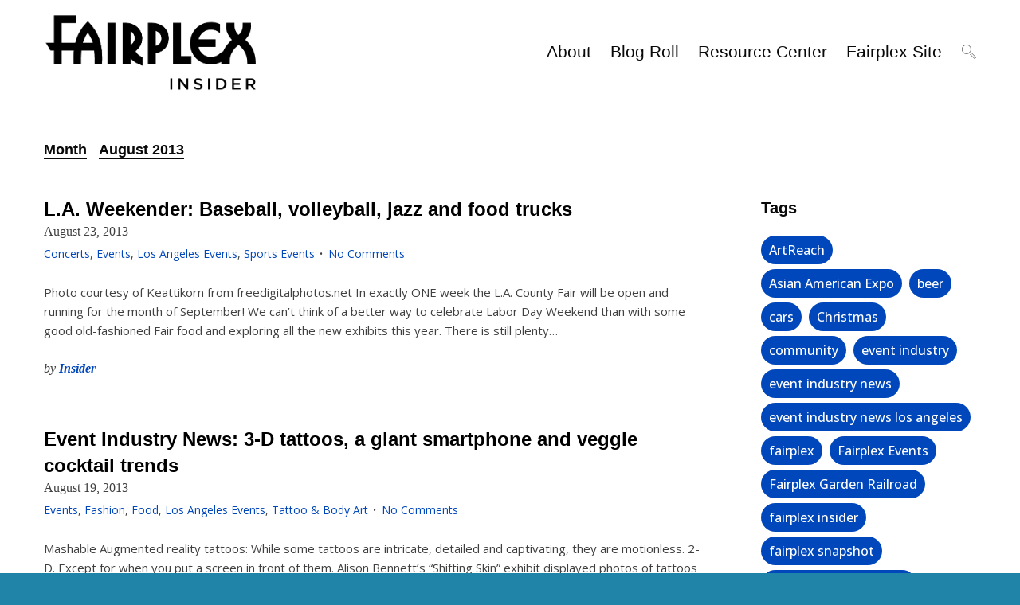

--- FILE ---
content_type: text/html; charset=UTF-8
request_url: https://blogs.fairplex.com/2013/08/
body_size: 16357
content:
<!DOCTYPE html>
<html lang="en-US">
<head>
<meta charset="UTF-8">
<meta http-equiv="X-UA-Compatible" content="IE=edge">
<meta name="viewport" content="width=device-width, initial-scale=1">
<link rel="profile" href="https://gmpg.org/xfn/11">
<link rel="preconnect" href="https://fonts.googleapis.com">
<link rel="preconnect" href="https://fonts.gstatic.com" crossorigin>
<link href="https://fonts.googleapis.com/css2?family=Open+Sans:ital,wght@0,300;0,400;0,500;0,600;0,700;0,800;1,300;1,400;1,500;1,600;1,700;1,800&display=swap" rel="stylesheet">	
<script async src="https://www.googletagmanager.com/gtag/js?id=UA-5323531-2"></script>
<script>
  window.dataLayer = window.dataLayer || [];
  function gtag(){dataLayer.push(arguments);}
  gtag('js', new Date());

  gtag('config', 'UA-5323531-2');
</script>
<meta name='robots' content='noindex, follow' />
	<style>img:is([sizes="auto" i], [sizes^="auto," i]) { contain-intrinsic-size: 3000px 1500px }</style>
	
	<!-- This site is optimized with the Yoast SEO plugin v25.7 - https://yoast.com/wordpress/plugins/seo/ -->
	<title>August 2013 | Fairplex Insider</title>
	<meta property="og:locale" content="en_US" />
	<meta property="og:type" content="website" />
	<meta property="og:title" content="August 2013 | Fairplex Insider" />
	<meta property="og:url" content="https://blogs.fairplex.com/2013/08/" />
	<meta property="og:site_name" content="Fairplex Insider" />
	<meta name="twitter:card" content="summary_large_image" />
	<meta name="twitter:site" content="@Fairplex" />
	<script type="application/ld+json" class="yoast-schema-graph">{"@context":"https://schema.org","@graph":[{"@type":"WebSite","@id":"https://blogs.fairplex.com/#website","url":"https://blogs.fairplex.com/","name":"Fairplex Insider","description":"Big Place Bigger Events","publisher":{"@id":"https://blogs.fairplex.com/#organization"},"potentialAction":[{"@type":"SearchAction","target":{"@type":"EntryPoint","urlTemplate":"https://blogs.fairplex.com/?s={search_term_string}"},"query-input":{"@type":"PropertyValueSpecification","valueRequired":true,"valueName":"search_term_string"}}],"inLanguage":"en-US"},{"@type":"Organization","@id":"https://blogs.fairplex.com/#organization","name":"Fairplex Insider","url":"https://blogs.fairplex.com/","logo":{"@type":"ImageObject","inLanguage":"en-US","@id":"https://blogs.fairplex.com/#/schema/logo/image/","url":"https://blogs.fairplex.com/wp-content/uploads/2018/05/cropped-Fairplex-Insider-Logo-1-2.png","contentUrl":"https://blogs.fairplex.com/wp-content/uploads/2018/05/cropped-Fairplex-Insider-Logo-1-2.png","width":649,"height":237,"caption":"Fairplex Insider"},"image":{"@id":"https://blogs.fairplex.com/#/schema/logo/image/"},"sameAs":["https://www.facebook.com/fairplex","https://x.com/Fairplex"]}]}</script>
	<!-- / Yoast SEO plugin. -->


<link rel='dns-prefetch' href='//fonts.googleapis.com' />
<link rel="alternate" type="application/rss+xml" title="Fairplex Insider &raquo; Feed" href="https://blogs.fairplex.com/feed/" />
<link rel="alternate" type="application/rss+xml" title="Fairplex Insider &raquo; Comments Feed" href="https://blogs.fairplex.com/comments/feed/" />
<script type="text/javascript">
/* <![CDATA[ */
window._wpemojiSettings = {"baseUrl":"https:\/\/s.w.org\/images\/core\/emoji\/16.0.1\/72x72\/","ext":".png","svgUrl":"https:\/\/s.w.org\/images\/core\/emoji\/16.0.1\/svg\/","svgExt":".svg","source":{"concatemoji":"https:\/\/blogs.fairplex.com\/wp-includes\/js\/wp-emoji-release.min.js?ver=6.8.2"}};
/*! This file is auto-generated */
!function(s,n){var o,i,e;function c(e){try{var t={supportTests:e,timestamp:(new Date).valueOf()};sessionStorage.setItem(o,JSON.stringify(t))}catch(e){}}function p(e,t,n){e.clearRect(0,0,e.canvas.width,e.canvas.height),e.fillText(t,0,0);var t=new Uint32Array(e.getImageData(0,0,e.canvas.width,e.canvas.height).data),a=(e.clearRect(0,0,e.canvas.width,e.canvas.height),e.fillText(n,0,0),new Uint32Array(e.getImageData(0,0,e.canvas.width,e.canvas.height).data));return t.every(function(e,t){return e===a[t]})}function u(e,t){e.clearRect(0,0,e.canvas.width,e.canvas.height),e.fillText(t,0,0);for(var n=e.getImageData(16,16,1,1),a=0;a<n.data.length;a++)if(0!==n.data[a])return!1;return!0}function f(e,t,n,a){switch(t){case"flag":return n(e,"\ud83c\udff3\ufe0f\u200d\u26a7\ufe0f","\ud83c\udff3\ufe0f\u200b\u26a7\ufe0f")?!1:!n(e,"\ud83c\udde8\ud83c\uddf6","\ud83c\udde8\u200b\ud83c\uddf6")&&!n(e,"\ud83c\udff4\udb40\udc67\udb40\udc62\udb40\udc65\udb40\udc6e\udb40\udc67\udb40\udc7f","\ud83c\udff4\u200b\udb40\udc67\u200b\udb40\udc62\u200b\udb40\udc65\u200b\udb40\udc6e\u200b\udb40\udc67\u200b\udb40\udc7f");case"emoji":return!a(e,"\ud83e\udedf")}return!1}function g(e,t,n,a){var r="undefined"!=typeof WorkerGlobalScope&&self instanceof WorkerGlobalScope?new OffscreenCanvas(300,150):s.createElement("canvas"),o=r.getContext("2d",{willReadFrequently:!0}),i=(o.textBaseline="top",o.font="600 32px Arial",{});return e.forEach(function(e){i[e]=t(o,e,n,a)}),i}function t(e){var t=s.createElement("script");t.src=e,t.defer=!0,s.head.appendChild(t)}"undefined"!=typeof Promise&&(o="wpEmojiSettingsSupports",i=["flag","emoji"],n.supports={everything:!0,everythingExceptFlag:!0},e=new Promise(function(e){s.addEventListener("DOMContentLoaded",e,{once:!0})}),new Promise(function(t){var n=function(){try{var e=JSON.parse(sessionStorage.getItem(o));if("object"==typeof e&&"number"==typeof e.timestamp&&(new Date).valueOf()<e.timestamp+604800&&"object"==typeof e.supportTests)return e.supportTests}catch(e){}return null}();if(!n){if("undefined"!=typeof Worker&&"undefined"!=typeof OffscreenCanvas&&"undefined"!=typeof URL&&URL.createObjectURL&&"undefined"!=typeof Blob)try{var e="postMessage("+g.toString()+"("+[JSON.stringify(i),f.toString(),p.toString(),u.toString()].join(",")+"));",a=new Blob([e],{type:"text/javascript"}),r=new Worker(URL.createObjectURL(a),{name:"wpTestEmojiSupports"});return void(r.onmessage=function(e){c(n=e.data),r.terminate(),t(n)})}catch(e){}c(n=g(i,f,p,u))}t(n)}).then(function(e){for(var t in e)n.supports[t]=e[t],n.supports.everything=n.supports.everything&&n.supports[t],"flag"!==t&&(n.supports.everythingExceptFlag=n.supports.everythingExceptFlag&&n.supports[t]);n.supports.everythingExceptFlag=n.supports.everythingExceptFlag&&!n.supports.flag,n.DOMReady=!1,n.readyCallback=function(){n.DOMReady=!0}}).then(function(){return e}).then(function(){var e;n.supports.everything||(n.readyCallback(),(e=n.source||{}).concatemoji?t(e.concatemoji):e.wpemoji&&e.twemoji&&(t(e.twemoji),t(e.wpemoji)))}))}((window,document),window._wpemojiSettings);
/* ]]> */
</script>
<style id='wp-emoji-styles-inline-css' type='text/css'>

	img.wp-smiley, img.emoji {
		display: inline !important;
		border: none !important;
		box-shadow: none !important;
		height: 1em !important;
		width: 1em !important;
		margin: 0 0.07em !important;
		vertical-align: -0.1em !important;
		background: none !important;
		padding: 0 !important;
	}
</style>
<link rel='stylesheet' id='wp-block-library-css' href='https://blogs.fairplex.com/wp-includes/css/dist/block-library/style.min.css?ver=6.8.2' type='text/css' media='all' />
<style id='classic-theme-styles-inline-css' type='text/css'>
/*! This file is auto-generated */
.wp-block-button__link{color:#fff;background-color:#32373c;border-radius:9999px;box-shadow:none;text-decoration:none;padding:calc(.667em + 2px) calc(1.333em + 2px);font-size:1.125em}.wp-block-file__button{background:#32373c;color:#fff;text-decoration:none}
</style>
<style id='global-styles-inline-css' type='text/css'>
:root{--wp--preset--aspect-ratio--square: 1;--wp--preset--aspect-ratio--4-3: 4/3;--wp--preset--aspect-ratio--3-4: 3/4;--wp--preset--aspect-ratio--3-2: 3/2;--wp--preset--aspect-ratio--2-3: 2/3;--wp--preset--aspect-ratio--16-9: 16/9;--wp--preset--aspect-ratio--9-16: 9/16;--wp--preset--color--black: #000000;--wp--preset--color--cyan-bluish-gray: #abb8c3;--wp--preset--color--white: #ffffff;--wp--preset--color--pale-pink: #f78da7;--wp--preset--color--vivid-red: #cf2e2e;--wp--preset--color--luminous-vivid-orange: #ff6900;--wp--preset--color--luminous-vivid-amber: #fcb900;--wp--preset--color--light-green-cyan: #7bdcb5;--wp--preset--color--vivid-green-cyan: #00d084;--wp--preset--color--pale-cyan-blue: #8ed1fc;--wp--preset--color--vivid-cyan-blue: #0693e3;--wp--preset--color--vivid-purple: #9b51e0;--wp--preset--gradient--vivid-cyan-blue-to-vivid-purple: linear-gradient(135deg,rgba(6,147,227,1) 0%,rgb(155,81,224) 100%);--wp--preset--gradient--light-green-cyan-to-vivid-green-cyan: linear-gradient(135deg,rgb(122,220,180) 0%,rgb(0,208,130) 100%);--wp--preset--gradient--luminous-vivid-amber-to-luminous-vivid-orange: linear-gradient(135deg,rgba(252,185,0,1) 0%,rgba(255,105,0,1) 100%);--wp--preset--gradient--luminous-vivid-orange-to-vivid-red: linear-gradient(135deg,rgba(255,105,0,1) 0%,rgb(207,46,46) 100%);--wp--preset--gradient--very-light-gray-to-cyan-bluish-gray: linear-gradient(135deg,rgb(238,238,238) 0%,rgb(169,184,195) 100%);--wp--preset--gradient--cool-to-warm-spectrum: linear-gradient(135deg,rgb(74,234,220) 0%,rgb(151,120,209) 20%,rgb(207,42,186) 40%,rgb(238,44,130) 60%,rgb(251,105,98) 80%,rgb(254,248,76) 100%);--wp--preset--gradient--blush-light-purple: linear-gradient(135deg,rgb(255,206,236) 0%,rgb(152,150,240) 100%);--wp--preset--gradient--blush-bordeaux: linear-gradient(135deg,rgb(254,205,165) 0%,rgb(254,45,45) 50%,rgb(107,0,62) 100%);--wp--preset--gradient--luminous-dusk: linear-gradient(135deg,rgb(255,203,112) 0%,rgb(199,81,192) 50%,rgb(65,88,208) 100%);--wp--preset--gradient--pale-ocean: linear-gradient(135deg,rgb(255,245,203) 0%,rgb(182,227,212) 50%,rgb(51,167,181) 100%);--wp--preset--gradient--electric-grass: linear-gradient(135deg,rgb(202,248,128) 0%,rgb(113,206,126) 100%);--wp--preset--gradient--midnight: linear-gradient(135deg,rgb(2,3,129) 0%,rgb(40,116,252) 100%);--wp--preset--font-size--small: 13px;--wp--preset--font-size--medium: 20px;--wp--preset--font-size--large: 36px;--wp--preset--font-size--x-large: 42px;--wp--preset--spacing--20: 0.44rem;--wp--preset--spacing--30: 0.67rem;--wp--preset--spacing--40: 1rem;--wp--preset--spacing--50: 1.5rem;--wp--preset--spacing--60: 2.25rem;--wp--preset--spacing--70: 3.38rem;--wp--preset--spacing--80: 5.06rem;--wp--preset--shadow--natural: 6px 6px 9px rgba(0, 0, 0, 0.2);--wp--preset--shadow--deep: 12px 12px 50px rgba(0, 0, 0, 0.4);--wp--preset--shadow--sharp: 6px 6px 0px rgba(0, 0, 0, 0.2);--wp--preset--shadow--outlined: 6px 6px 0px -3px rgba(255, 255, 255, 1), 6px 6px rgba(0, 0, 0, 1);--wp--preset--shadow--crisp: 6px 6px 0px rgba(0, 0, 0, 1);}:where(.is-layout-flex){gap: 0.5em;}:where(.is-layout-grid){gap: 0.5em;}body .is-layout-flex{display: flex;}.is-layout-flex{flex-wrap: wrap;align-items: center;}.is-layout-flex > :is(*, div){margin: 0;}body .is-layout-grid{display: grid;}.is-layout-grid > :is(*, div){margin: 0;}:where(.wp-block-columns.is-layout-flex){gap: 2em;}:where(.wp-block-columns.is-layout-grid){gap: 2em;}:where(.wp-block-post-template.is-layout-flex){gap: 1.25em;}:where(.wp-block-post-template.is-layout-grid){gap: 1.25em;}.has-black-color{color: var(--wp--preset--color--black) !important;}.has-cyan-bluish-gray-color{color: var(--wp--preset--color--cyan-bluish-gray) !important;}.has-white-color{color: var(--wp--preset--color--white) !important;}.has-pale-pink-color{color: var(--wp--preset--color--pale-pink) !important;}.has-vivid-red-color{color: var(--wp--preset--color--vivid-red) !important;}.has-luminous-vivid-orange-color{color: var(--wp--preset--color--luminous-vivid-orange) !important;}.has-luminous-vivid-amber-color{color: var(--wp--preset--color--luminous-vivid-amber) !important;}.has-light-green-cyan-color{color: var(--wp--preset--color--light-green-cyan) !important;}.has-vivid-green-cyan-color{color: var(--wp--preset--color--vivid-green-cyan) !important;}.has-pale-cyan-blue-color{color: var(--wp--preset--color--pale-cyan-blue) !important;}.has-vivid-cyan-blue-color{color: var(--wp--preset--color--vivid-cyan-blue) !important;}.has-vivid-purple-color{color: var(--wp--preset--color--vivid-purple) !important;}.has-black-background-color{background-color: var(--wp--preset--color--black) !important;}.has-cyan-bluish-gray-background-color{background-color: var(--wp--preset--color--cyan-bluish-gray) !important;}.has-white-background-color{background-color: var(--wp--preset--color--white) !important;}.has-pale-pink-background-color{background-color: var(--wp--preset--color--pale-pink) !important;}.has-vivid-red-background-color{background-color: var(--wp--preset--color--vivid-red) !important;}.has-luminous-vivid-orange-background-color{background-color: var(--wp--preset--color--luminous-vivid-orange) !important;}.has-luminous-vivid-amber-background-color{background-color: var(--wp--preset--color--luminous-vivid-amber) !important;}.has-light-green-cyan-background-color{background-color: var(--wp--preset--color--light-green-cyan) !important;}.has-vivid-green-cyan-background-color{background-color: var(--wp--preset--color--vivid-green-cyan) !important;}.has-pale-cyan-blue-background-color{background-color: var(--wp--preset--color--pale-cyan-blue) !important;}.has-vivid-cyan-blue-background-color{background-color: var(--wp--preset--color--vivid-cyan-blue) !important;}.has-vivid-purple-background-color{background-color: var(--wp--preset--color--vivid-purple) !important;}.has-black-border-color{border-color: var(--wp--preset--color--black) !important;}.has-cyan-bluish-gray-border-color{border-color: var(--wp--preset--color--cyan-bluish-gray) !important;}.has-white-border-color{border-color: var(--wp--preset--color--white) !important;}.has-pale-pink-border-color{border-color: var(--wp--preset--color--pale-pink) !important;}.has-vivid-red-border-color{border-color: var(--wp--preset--color--vivid-red) !important;}.has-luminous-vivid-orange-border-color{border-color: var(--wp--preset--color--luminous-vivid-orange) !important;}.has-luminous-vivid-amber-border-color{border-color: var(--wp--preset--color--luminous-vivid-amber) !important;}.has-light-green-cyan-border-color{border-color: var(--wp--preset--color--light-green-cyan) !important;}.has-vivid-green-cyan-border-color{border-color: var(--wp--preset--color--vivid-green-cyan) !important;}.has-pale-cyan-blue-border-color{border-color: var(--wp--preset--color--pale-cyan-blue) !important;}.has-vivid-cyan-blue-border-color{border-color: var(--wp--preset--color--vivid-cyan-blue) !important;}.has-vivid-purple-border-color{border-color: var(--wp--preset--color--vivid-purple) !important;}.has-vivid-cyan-blue-to-vivid-purple-gradient-background{background: var(--wp--preset--gradient--vivid-cyan-blue-to-vivid-purple) !important;}.has-light-green-cyan-to-vivid-green-cyan-gradient-background{background: var(--wp--preset--gradient--light-green-cyan-to-vivid-green-cyan) !important;}.has-luminous-vivid-amber-to-luminous-vivid-orange-gradient-background{background: var(--wp--preset--gradient--luminous-vivid-amber-to-luminous-vivid-orange) !important;}.has-luminous-vivid-orange-to-vivid-red-gradient-background{background: var(--wp--preset--gradient--luminous-vivid-orange-to-vivid-red) !important;}.has-very-light-gray-to-cyan-bluish-gray-gradient-background{background: var(--wp--preset--gradient--very-light-gray-to-cyan-bluish-gray) !important;}.has-cool-to-warm-spectrum-gradient-background{background: var(--wp--preset--gradient--cool-to-warm-spectrum) !important;}.has-blush-light-purple-gradient-background{background: var(--wp--preset--gradient--blush-light-purple) !important;}.has-blush-bordeaux-gradient-background{background: var(--wp--preset--gradient--blush-bordeaux) !important;}.has-luminous-dusk-gradient-background{background: var(--wp--preset--gradient--luminous-dusk) !important;}.has-pale-ocean-gradient-background{background: var(--wp--preset--gradient--pale-ocean) !important;}.has-electric-grass-gradient-background{background: var(--wp--preset--gradient--electric-grass) !important;}.has-midnight-gradient-background{background: var(--wp--preset--gradient--midnight) !important;}.has-small-font-size{font-size: var(--wp--preset--font-size--small) !important;}.has-medium-font-size{font-size: var(--wp--preset--font-size--medium) !important;}.has-large-font-size{font-size: var(--wp--preset--font-size--large) !important;}.has-x-large-font-size{font-size: var(--wp--preset--font-size--x-large) !important;}
:where(.wp-block-post-template.is-layout-flex){gap: 1.25em;}:where(.wp-block-post-template.is-layout-grid){gap: 1.25em;}
:where(.wp-block-columns.is-layout-flex){gap: 2em;}:where(.wp-block-columns.is-layout-grid){gap: 2em;}
:root :where(.wp-block-pullquote){font-size: 1.5em;line-height: 1.6;}
</style>
<link rel='stylesheet' id='widgetsbundle-bundle-css' href='https://blogs.fairplex.com/wp-content/plugins/widgets-bundle/assets/css/front.css?ver=2.0.5' type='text/css' media='all' />
<link rel='stylesheet' id='moscow-fonts-css' href='//fonts.googleapis.com/css?family=Heebo%3A400%2C500%2C700%7CLora%3A400%2C400i%2C700%2C700i%26subset%3Dlatin-ext&#038;ver=6.8.2' type='text/css' media='all' />
<link rel='stylesheet' id='moscow-animate-css' href='https://blogs.fairplex.com/wp-content/themes/moscow/framework/css/animate.css?ver=6.8.2' type='text/css' media='all' />
<link rel='stylesheet' id='moscow-style-css' href='https://blogs.fairplex.com/wp-content/themes/moscow/style.css?ver=6.8.2' type='text/css' media='all' />
<script type="text/javascript" src="https://blogs.fairplex.com/wp-includes/js/jquery/jquery.min.js?ver=3.7.1" id="jquery-core-js"></script>
<script type="text/javascript" src="https://blogs.fairplex.com/wp-includes/js/jquery/jquery-migrate.min.js?ver=3.4.1" id="jquery-migrate-js"></script>
<link rel="https://api.w.org/" href="https://blogs.fairplex.com/wp-json/" /><link rel="EditURI" type="application/rsd+xml" title="RSD" href="https://blogs.fairplex.com/xmlrpc.php?rsd" />
<meta name="generator" content="WordPress 6.8.2" />
<style>.header{position:fixed;width:100%;}.main-content{padding-top: 130px;}.header-shrink{padding:15px 0;box-shadow:2px 0 18px 2px rgba(0,0,0,0.10);}</style>
<style type="text/css">.recentcomments a{display:inline !important;padding:0 !important;margin:0 !important;}</style><style type="text/css" id="custom-background-css">
body.custom-background { background-color: #2084a8; }
</style>
	<link rel="icon" href="https://blogs.fairplex.com/wp-content/uploads/2021/09/favicon.ico" sizes="32x32" />
<link rel="icon" href="https://blogs.fairplex.com/wp-content/uploads/2021/09/favicon.ico" sizes="192x192" />
<link rel="apple-touch-icon" href="https://blogs.fairplex.com/wp-content/uploads/2021/09/favicon.ico" />
<meta name="msapplication-TileImage" content="https://blogs.fairplex.com/wp-content/uploads/2021/09/favicon.ico" />
		<style type="text/css" id="wp-custom-css">
			/**Insider**/
      /**Blue color for certain elements **/
      header h2.entry-title span a{
        color: #000;
      }
      .post-pagination span.current,
      .footer-list-link a{
        color: #0047BB;
      }
      /**Red color for certain elements **/
      .entry-meta .post-categories p a,
      .entry-meta .post-comments p a,
      .entry-footer .post-author p a,
      #recent-posts-2 li a,
      #categories-2 li a{
        color: #0047BB;
      }
      /**Font size on homepage for p tags **/
      .entry-content p{
        font-size: 16px;
      }
      .body-link{
        color: #3584A8;
        font-weight: bold;
      }

      /**Social Media Icons**/
      .icon {
        font-size: 40px;
        color: #0047BB;
      }

      /**Hide this, it contains created by stuff**/
      .site-info{
        display: none;
      }
      /**Move To Top Link**/
      .as-move-top a{
        background: #0047BB;
      }
      /**Button for Send **/
      input[type="button"], 
      input[type="submit"], 
      .as-button{
        background: #0047BB;
      }
      /**Padding above links in footer**/
      .site-footer .footer-widgets{
        padding-top: 40px;
      }

      /**Footer centering **/
      #as_wb_social-3,
      #custom_html-3,
      #custom_html-5{
        text-align: center;
      }

      .widget li.footer-list-link {
        line-height: 1.5;
      }

      .navigation-menu>li>a:before, .site-title a:before, .entry-title span a:before, .copyright a:before, .social-links a:before {
        content: "";
        position: absolute;
        background: #0047BB;
        z-index: -1;
        bottom: -2px;
        left: 0;
        width: 100{13e0898fe91ab02b80dd55b375775209b289a6340ed758532b2434d5d9d0e62c};
        height: 30{13e0898fe91ab02b80dd55b375775209b289a6340ed758532b2434d5d9d0e62c};
        transform: scale3d(0,1,1);
        transform-origin: 0{13e0898fe91ab02b80dd55b375775209b289a6340ed758532b2434d5d9d0e62c} 30{13e0898fe91ab02b80dd55b375775209b289a6340ed758532b2434d5d9d0e62c};
        transition: transform 0.5s;
        transition-timing-function: cubic-bezier(0.2,1,0.3,1);
      }


      @media screen and (min-width: 0) and (max-width: 475px){
        #as_wb_social-3{
          display: none;
        }
      }
      

      /**Insider**/
      .main-content-wrapper{
        margin-top: 40px;
      }
      .header-right, 
      .site-title{
        height: 80px;
      }
      .site-title img{
        max-height: 115px;
        margin-top: 0px;
      }
      .header{
        padding:25px 0;
      }


      .footer-container{
        text-align: center;
      }

      .legal-text{
        font-size: 12px;
        line-height: 11px;
      }

      .address{
        font-weight: bold;
      }
      .copyright-info{
        margin-bottom: 0;
      }

      .site-footer .footer-widgets{
        padding-top: 20px;
      }

      .widget_tag_cloud .tagcloud a, 
      .widget_product_tag_cloud .tagcloud a{
        background: #0047BB;
      }		</style>
		</head>
<body data-rsssl=1 class="archive date custom-background wp-custom-logo wp-theme-moscow layout-normal group-blog blog-square post-classic">
	<div class="as-body-wrapper">
				
<header class="header">
	<div class="row">
		<div class="medium-3 small-6 column">
			<div class="site-title">
				<a href="https://blogs.fairplex.com/" class="custom-logo-link" rel="home"><img width="649" height="237" src="https://blogs.fairplex.com/wp-content/uploads/2018/05/cropped-Fairplex-Insider-Logo-1-2.png" class="custom-logo" alt="Fairplex Insider" decoding="async" fetchpriority="high" srcset="https://blogs.fairplex.com/wp-content/uploads/2018/05/cropped-Fairplex-Insider-Logo-1-2.png 649w, https://blogs.fairplex.com/wp-content/uploads/2018/05/cropped-Fairplex-Insider-Logo-1-2-300x110.png 300w" sizes="(max-width: 649px) 100vw, 649px" /></a>			</div><!-- .site-title -->
		</div><!-- .medium-3 -->

		<div class="medium-9 small-6 column">
			<div class="header-right">
				<div class="site-navigation">
					<div class="menu-main-container"><ul id="menu-main" class="navigation-menu"><li id="menu-item-8807" class="menu-item menu-item-type-post_type menu-item-object-page menu-item-8807"><a href="https://blogs.fairplex.com/about/">About</a></li>
<li id="menu-item-8808" class="menu-item menu-item-type-post_type menu-item-object-page menu-item-8808"><a href="https://blogs.fairplex.com/blog-roll/">Blog Roll</a></li>
<li id="menu-item-8809" class="menu-item menu-item-type-post_type menu-item-object-page menu-item-8809"><a href="https://blogs.fairplex.com/resource-center/resource-center-main-page/">Resource Center</a></li>
<li id="menu-item-8798" class="menu-item menu-item-type-custom menu-item-object-custom menu-item-8798"><a href="https://fairplex.com">Fairplex Site</a></li>
</ul></div>				</div><!-- .site-navigation -->

				<a href="javascript:;" class="trigger-menu">
					<span></span>
				</a><!-- .trigger-menu -->

				<div class="header-triggers"><a href="javascript:;" class="trigger-search"><svg xmlns="http://www.w3.org/2000/svg" viewBox="0 0 64 64" enable-background="new 0 0 64 64"><g fill="none" stroke="#101010" stroke-width="2" stroke-miterlimit="10"><circle cx="21" cy="21" r="20"/><path d="m35 35l6 6"/><path transform="matrix(-.7071.7071-.7071-.7071 121.92 50.5)" d="m46.26 37.06h8.485v26.87h-8.485z"/></g></svg></a><!-- .trigger-search --></div><!-- .header-triggers -->			</div><!-- .header-right -->
		</div><!-- .medium-9 -->
	</div><!-- .row -->

	<div class="row column">
		<div class="mobile-content"></div><!-- .mobile-content -->
	</div><!-- .row -->
</header><!-- .header -->

<div id="content" class="main-content">
	<div class="main-content-wrapper">
		
<div class="row column">
	</div><!-- .row -->
	<div class="row column">
		<div class="archive-title">
			<h1><span>Month</span><span>August 2013</span></h1>
					</div><!-- .archive-title -->
	</div><!-- .row -->


		<div class="row column">
			
						<div class="row">
							<div id="primary" class="content-area large-9 column main-left">

			<div class="posts-wrapper">
<article id="post-3592" class="post-3592 post type-post status-publish format-standard hentry category-concerts category-events-2 category-los-angeles-events category-sports-events tag-cross-hart-jazz-experience-lacma tag-dodgers-vs-red-sox tag-la-weekender tag-los-angeles-weekender tag-manhattan-beach-open-2013 tag-what-to-do-in-los-angeles-this-weekend">
	 
<div class="square-post">
	
	<div class="list-section" style="display: block !important; width: 100% !important">
		<div class="list-section-wrapper">
			<header class="entry-header">
				<h2 class="entry-title"><span><a href="https://blogs.fairplex.com/2013/08/23/l-a-weekender-baseball-volleyball-jazz-and-food-trucks/" rel="bookmark">L.A. Weekender: Baseball, volleyball, jazz and food trucks</a></span></h2>				<div>
				August 23, 2013				</div>
				<div class="entry-meta">
					<div class="post-categories"><p><a href="https://blogs.fairplex.com/category/concerts/" rel="category tag">Concerts</a>, <a href="https://blogs.fairplex.com/category/events-2/" rel="category tag">Events</a>, <a href="https://blogs.fairplex.com/category/los-angeles-events/" rel="category tag">Los Angeles Events</a>, <a href="https://blogs.fairplex.com/category/sports-events/" rel="category tag">Sports Events</a></p></div><!-- .post-categories --><div class="post-comments"><p><a href="https://blogs.fairplex.com/2013/08/23/l-a-weekender-baseball-volleyball-jazz-and-food-trucks/#respond">No Comments</a></p></div><!-- .post-comments -->				</div><!-- .entry-meta -->
			</header><!-- .entry-header -->

			<div class="entry-content">
				<p>Photo courtesy of Keattikorn from freedigitalphotos.net In exactly ONE week the L.A. County Fair will be open and running for the month of September! We can&#8217;t think of a better way to celebrate Labor Day Weekend than with some good old-fashioned Fair food and exploring all the new exhibits this year. There is still plenty&hellip;</p>
			</div><!-- .entry-content -->

			<footer class="entry-footer">
				<div class="post-author"><p><span>by</span> <a href="https://blogs.fairplex.com/author/insider/">Insider</a></p></div><!-- .post-author -->			</footer><!-- .entry-footer -->
		</div><!-- .list-section-wrapper -->
	</div><!-- .list-section -->
</div><!-- .square-post --></article><!-- #post-## -->
<article id="post-3588" class="post-3588 post type-post status-publish format-standard hentry category-events-2 category-fashion category-food category-los-angeles-events category-tattoo-body-art tag-augmented-reality-tattoos tag-aurasma-tattoos tag-event-industry-news tag-samsung-galaxy-mega-us tag-vegetable-cocktail-trend">
	 
<div class="square-post">
	
	<div class="list-section" style="display: block !important; width: 100% !important">
		<div class="list-section-wrapper">
			<header class="entry-header">
				<h2 class="entry-title"><span><a href="https://blogs.fairplex.com/2013/08/19/event-industry-news-3-d-tattoos-a-giant-smartphone-and-veggie-cocktail-trends/" rel="bookmark">Event Industry News: 3-D tattoos, a giant smartphone and veggie cocktail trends</a></span></h2>				<div>
				August 19, 2013				</div>
				<div class="entry-meta">
					<div class="post-categories"><p><a href="https://blogs.fairplex.com/category/events-2/" rel="category tag">Events</a>, <a href="https://blogs.fairplex.com/category/fashion/" rel="category tag">Fashion</a>, <a href="https://blogs.fairplex.com/category/food/" rel="category tag">Food</a>, <a href="https://blogs.fairplex.com/category/los-angeles-events/" rel="category tag">Los Angeles Events</a>, <a href="https://blogs.fairplex.com/category/tattoo-body-art/" rel="category tag">Tattoo &amp; Body Art</a></p></div><!-- .post-categories --><div class="post-comments"><p><a href="https://blogs.fairplex.com/2013/08/19/event-industry-news-3-d-tattoos-a-giant-smartphone-and-veggie-cocktail-trends/#respond">No Comments</a></p></div><!-- .post-comments -->				</div><!-- .entry-meta -->
			</header><!-- .entry-header -->

			<div class="entry-content">
				<p>Mashable Augmented reality tattoos: While some tattoos are intricate, detailed and captivating, they are motionless. 2-D. Except for when you put a screen in front of them. Alison Bennett&#8217;s &#8220;Shifting Skin&#8221; exhibit displayed photos of tattoos and used several layers of augmented reality to transform body art into a 3-D experience. Gallery guests only need&hellip;</p>
			</div><!-- .entry-content -->

			<footer class="entry-footer">
				<div class="post-author"><p><span>by</span> <a href="https://blogs.fairplex.com/author/insider/">Insider</a></p></div><!-- .post-author -->			</footer><!-- .entry-footer -->
		</div><!-- .list-section-wrapper -->
	</div><!-- .list-section -->
</div><!-- .square-post --></article><!-- #post-## -->
<article id="post-3582" class="post-3582 post type-post status-publish format-standard hentry category-arts-crafts category-concerts category-events-2 category-fairplex-events category-family-entertainment category-food category-los-angeles-events tag-claremont-farmers-artisans-market tag-fairplex-5k-foamfest tag-galaxy tag-la-taco-fest tag-la-weekender tag-los-angeles-weekend-events">
	 
<div class="square-post">
	
	<div class="list-section" style="display: block !important; width: 100% !important">
		<div class="list-section-wrapper">
			<header class="entry-header">
				<h2 class="entry-title"><span><a href="https://blogs.fairplex.com/2013/08/16/l-a-weekender-2/" rel="bookmark">L.A. Weekender: Fireworks, foam and Farmers Market</a></span></h2>				<div>
				August 16, 2013				</div>
				<div class="entry-meta">
					<div class="post-categories"><p><a href="https://blogs.fairplex.com/category/arts-crafts/" rel="category tag">Arts &amp; Crafts</a>, <a href="https://blogs.fairplex.com/category/concerts/" rel="category tag">Concerts</a>, <a href="https://blogs.fairplex.com/category/events-2/" rel="category tag">Events</a>, <a href="https://blogs.fairplex.com/category/fairplex-events/" rel="category tag">Fairplex Events</a>, <a href="https://blogs.fairplex.com/category/family-entertainment/" rel="category tag">Family Entertainment</a>, <a href="https://blogs.fairplex.com/category/food/" rel="category tag">Food</a>, <a href="https://blogs.fairplex.com/category/los-angeles-events/" rel="category tag">Los Angeles Events</a></p></div><!-- .post-categories --><div class="post-comments"><p><a href="https://blogs.fairplex.com/2013/08/16/l-a-weekender-2/#respond">No Comments</a></p></div><!-- .post-comments -->				</div><!-- .entry-meta -->
			</header><!-- .entry-header -->

			<div class="entry-content">
				<p>I would like to start this L.A. Weekender post by saying that we know &#8212; we haven&#8217;t been posting as frequently as we usually do. As we get closer to the Fair, our attention begins to focus on our Fair blog: hotblogonastick.com and preparing for all the fun and excitement that&#8217;s about to happen once&hellip;</p>
			</div><!-- .entry-content -->

			<footer class="entry-footer">
				<div class="post-author"><p><span>by</span> <a href="https://blogs.fairplex.com/author/insider/">Insider</a></p></div><!-- .post-author -->			</footer><!-- .entry-footer -->
		</div><!-- .list-section-wrapper -->
	</div><!-- .list-section -->
</div><!-- .square-post --></article><!-- #post-## -->
<article id="post-3573" class="post-3573 post type-post status-publish format-standard hentry category-events-2 category-fairplex-events category-family-entertainment category-la-county-fair tag-conference-industry tag-event-industry-news tag-instagram-vine-mixbit tag-instagran-and-vine-meet-mix-bit tag-star-trek-convention-las-vegas">
	 
<div class="square-post">
	
	<div class="list-section" style="display: block !important; width: 100% !important">
		<div class="list-section-wrapper">
			<header class="entry-header">
				<h2 class="entry-title"><span><a href="https://blogs.fairplex.com/2013/08/12/event-industry-news-instagram-and-vine-meet-mixbit/" rel="bookmark">Event Industry News: Instagram and Vine, meet MixBit</a></span></h2>				<div>
				August 12, 2013				</div>
				<div class="entry-meta">
					<div class="post-categories"><p><a href="https://blogs.fairplex.com/category/events-2/" rel="category tag">Events</a>, <a href="https://blogs.fairplex.com/category/fairplex-events/" rel="category tag">Fairplex Events</a>, <a href="https://blogs.fairplex.com/category/family-entertainment/" rel="category tag">Family Entertainment</a>, <a href="https://blogs.fairplex.com/category/la-county-fair/" rel="category tag">LA County Fair</a></p></div><!-- .post-categories --><div class="post-comments"><p><a href="https://blogs.fairplex.com/2013/08/12/event-industry-news-instagram-and-vine-meet-mixbit/#respond">No Comments</a></p></div><!-- .post-comments -->				</div><!-- .entry-meta -->
			</header><!-- .entry-header -->

			<div class="entry-content">
				<p>Instagram and Vine, meet MixBit: Instagram and Vine have been &#8220;duking it out&#8221; for the title of Top Dog of social media video platforms. Both have pros and cons but it&#8217;s still too early to tell who exactly will come out on top. Now a new contender has been added to the fray: MixBit. And&hellip;</p>
			</div><!-- .entry-content -->

			<footer class="entry-footer">
				<div class="post-author"><p><span>by</span> <a href="https://blogs.fairplex.com/author/insider/">Insider</a></p></div><!-- .post-author -->			</footer><!-- .entry-footer -->
		</div><!-- .list-section-wrapper -->
	</div><!-- .list-section -->
</div><!-- .square-post --></article><!-- #post-## -->
<article id="post-3575" class="post-3575 post type-post status-publish format-standard hentry category-animal-lovers category-animal-shows category-events-2 category-fairplex-events category-food category-los-angeles-events category-reptile-shows tag-la-weekender tag-los-angeles-weekender tag-nisei-week-japanese-festival tag-reptile-super-show-pomona tag-southern-california-skate-expo tag-summer-los-angeles">
	 
<div class="square-post">
	
	<div class="list-section" style="display: block !important; width: 100% !important">
		<div class="list-section-wrapper">
			<header class="entry-header">
				<h2 class="entry-title"><span><a href="https://blogs.fairplex.com/2013/08/09/l-a-weekender-baseball-skateboards-reptiles-and-culture/" rel="bookmark">L.A. Weekender: Baseball, skateboards, reptiles and culture</a></span></h2>				<div>
				August 9, 2013				</div>
				<div class="entry-meta">
					<div class="post-categories"><p><a href="https://blogs.fairplex.com/category/animal-lovers/" rel="category tag">Animal Lovers</a>, <a href="https://blogs.fairplex.com/category/animal-shows/" rel="category tag">Animal Shows</a>, <a href="https://blogs.fairplex.com/category/events-2/" rel="category tag">Events</a>, <a href="https://blogs.fairplex.com/category/fairplex-events/" rel="category tag">Fairplex Events</a>, <a href="https://blogs.fairplex.com/category/food/" rel="category tag">Food</a>, <a href="https://blogs.fairplex.com/category/los-angeles-events/" rel="category tag">Los Angeles Events</a>, <a href="https://blogs.fairplex.com/category/reptile-shows/" rel="category tag">Reptile Shows</a></p></div><!-- .post-categories --><div class="post-comments"><p><a href="https://blogs.fairplex.com/2013/08/09/l-a-weekender-baseball-skateboards-reptiles-and-culture/#respond">No Comments</a></p></div><!-- .post-comments -->				</div><!-- .entry-meta -->
			</header><!-- .entry-header -->

			<div class="entry-content">
				<p>Photo courtesy of foto76 from FreeDigitalPhotos.net Happy Friday! Variety is the name of the game for this L.A. Weekender. If you wanted to have a little family time this weekend, these events are a perfect excuse to get the whole crew together for a little adventuring into Los Angeles: Nisei Week Japanese Festival: First held&hellip;</p>
			</div><!-- .entry-content -->

			<footer class="entry-footer">
				<div class="post-author"><p><span>by</span> <a href="https://blogs.fairplex.com/author/insider/">Insider</a></p></div><!-- .post-author -->			</footer><!-- .entry-footer -->
		</div><!-- .list-section-wrapper -->
	</div><!-- .list-section -->
</div><!-- .square-post --></article><!-- #post-## -->
<article id="post-3555" class="post-3555 post type-post status-publish format-standard hentry category-events-2 category-family-entertainment category-los-angeles-events tag-2014-oscars-host tag-ellen-degeneres-2014-oscars tag-event-industry-news tag-facebook-embedded-posts tag-la-live-espn-zone-closes-down tag-los-angeles-event-industry-news tag-water-sommeliers">
	 
<div class="square-post">
	
	<div class="list-section" style="display: block !important; width: 100% !important">
		<div class="list-section-wrapper">
			<header class="entry-header">
				<h2 class="entry-title"><span><a href="https://blogs.fairplex.com/2013/08/05/event-industry-news-espn-zone-shuts-down-facebook-embeds-posts-and-2014-oscar-host-announced/" rel="bookmark">Event Industry News: ESPN Zone shuts down, Facebook embeds posts and 2014 Oscar host announced</a></span></h2>				<div>
				August 5, 2013				</div>
				<div class="entry-meta">
					<div class="post-categories"><p><a href="https://blogs.fairplex.com/category/events-2/" rel="category tag">Events</a>, <a href="https://blogs.fairplex.com/category/family-entertainment/" rel="category tag">Family Entertainment</a>, <a href="https://blogs.fairplex.com/category/los-angeles-events/" rel="category tag">Los Angeles Events</a></p></div><!-- .post-categories --><div class="post-comments"><p><a href="https://blogs.fairplex.com/2013/08/05/event-industry-news-espn-zone-shuts-down-facebook-embeds-posts-and-2014-oscar-host-announced/#respond">No Comments</a></p></div><!-- .post-comments -->				</div><!-- .entry-meta -->
			</header><!-- .entry-header -->

			<div class="entry-content">
				<p>Photo from LA Basketball Week Goodbye, ESPN Zone: Sitting directly across from the Staples Center, the ESPN Zone at L.A. Live is closing down permanently. Taking the place of the ginormous playground dedicated to beer, sports and arcade games will be three new restaurants: Smashburger, Live Basil Pizza and Tom Urban 24. Live Basil Pizza&hellip;</p>
			</div><!-- .entry-content -->

			<footer class="entry-footer">
				<div class="post-author"><p><span>by</span> <a href="https://blogs.fairplex.com/author/insider/">Insider</a></p></div><!-- .post-author -->			</footer><!-- .entry-footer -->
		</div><!-- .list-section-wrapper -->
	</div><!-- .list-section -->
</div><!-- .square-post --></article><!-- #post-## -->
<article id="post-3561" class="post-3561 post type-post status-publish format-standard hentry category-concerts category-events-2 category-extreme-sports category-fairplex-events category-family-entertainment category-food category-los-angeles-events category-motorcycle-events category-sports-events tag-festivals-galore tag-friday-los-angeles-festivals tag-la-weekender tag-los-angeles-summer-fesetivals tag-los-angeles-weekender tag-splash-dash-5k tag-summer-x-games tag-the-hollywood-bowl-tony-bennet">
	 
<div class="square-post">
	
	<div class="list-section" style="display: block !important; width: 100% !important">
		<div class="list-section-wrapper">
			<header class="entry-header">
				<h2 class="entry-title"><span><a href="https://blogs.fairplex.com/2013/08/02/l-a-weekender-festivals-galore/" rel="bookmark">L.A. Weekender: Festivals galore</a></span></h2>				<div>
				August 2, 2013				</div>
				<div class="entry-meta">
					<div class="post-categories"><p><a href="https://blogs.fairplex.com/category/concerts/" rel="category tag">Concerts</a>, <a href="https://blogs.fairplex.com/category/events-2/" rel="category tag">Events</a>, <a href="https://blogs.fairplex.com/category/extreme-sports/" rel="category tag">extreme sports</a>, <a href="https://blogs.fairplex.com/category/fairplex-events/" rel="category tag">Fairplex Events</a>, <a href="https://blogs.fairplex.com/category/family-entertainment/" rel="category tag">Family Entertainment</a>, <a href="https://blogs.fairplex.com/category/food/" rel="category tag">Food</a>, <a href="https://blogs.fairplex.com/category/los-angeles-events/" rel="category tag">Los Angeles Events</a>, <a href="https://blogs.fairplex.com/category/motorcycle-events/" rel="category tag">Motorcycle events</a>, <a href="https://blogs.fairplex.com/category/sports-events/" rel="category tag">Sports Events</a></p></div><!-- .post-categories --><div class="post-comments"><p><a href="https://blogs.fairplex.com/2013/08/02/l-a-weekender-festivals-galore/#respond">No Comments</a></p></div><!-- .post-comments -->				</div><!-- .entry-meta -->
			</header><!-- .entry-header -->

			<div class="entry-content">
				<p>It&#8217;s hard to believe it&#8217;s already August (a.k.a. the last month of summer). That just means we are obligated to enjoy every weekend of this month to the fullest, starting tonight. Keep reading for a weekend full of fun: Image courtesy of Toa55 at FreeDigitalPhotos.net Summer X Games: Start your weekend in Downtown LA at&hellip;</p>
			</div><!-- .entry-content -->

			<footer class="entry-footer">
				<div class="post-author"><p><span>by</span> <a href="https://blogs.fairplex.com/author/insider/">Insider</a></p></div><!-- .post-author -->			</footer><!-- .entry-footer -->
		</div><!-- .list-section-wrapper -->
	</div><!-- .list-section -->
</div><!-- .square-post --></article><!-- #post-## --></div><!-- .posts-wrapper --><div class="post-pagination"></div><!-- .post-pagination -->
				</div><!-- .content-area -->

				<div class="widgets-area large-3 column side-right">
					
<div id="secondary" class="widget-area">
	<aside id="tag_cloud-3" class="widget widget-main widget_tag_cloud"><h4 class="widget-title"><span>Tags</span></h4><div class="tagcloud"><a href="https://blogs.fairplex.com/tag/artreach/" class="tag-cloud-link tag-link-159 tag-link-position-1" style="font-size: 9.2133333333333pt;" aria-label="ArtReach (11 items)">ArtReach</a>
<a href="https://blogs.fairplex.com/tag/asian-american-expo/" class="tag-cloud-link tag-link-167 tag-link-position-2" style="font-size: 11.453333333333pt;" aria-label="Asian American Expo (20 items)">Asian American Expo</a>
<a href="https://blogs.fairplex.com/tag/beer/" class="tag-cloud-link tag-link-207 tag-link-position-3" style="font-size: 9.2133333333333pt;" aria-label="beer (11 items)">beer</a>
<a href="https://blogs.fairplex.com/tag/cars/" class="tag-cloud-link tag-link-320 tag-link-position-4" style="font-size: 8pt;" aria-label="cars (8 items)">cars</a>
<a href="https://blogs.fairplex.com/tag/christmas/" class="tag-cloud-link tag-link-364 tag-link-position-5" style="font-size: 8.84pt;" aria-label="Christmas (10 items)">Christmas</a>
<a href="https://blogs.fairplex.com/tag/community/" class="tag-cloud-link tag-link-415 tag-link-position-6" style="font-size: 8pt;" aria-label="community (8 items)">community</a>
<a href="https://blogs.fairplex.com/tag/event-industry/" class="tag-cloud-link tag-link-586 tag-link-position-7" style="font-size: 8.84pt;" aria-label="event industry (10 items)">event industry</a>
<a href="https://blogs.fairplex.com/tag/event-industry-news/" class="tag-cloud-link tag-link-588 tag-link-position-8" style="font-size: 13.693333333333pt;" aria-label="event industry news (35 items)">event industry news</a>
<a href="https://blogs.fairplex.com/tag/event-industry-news-los-angeles/" class="tag-cloud-link tag-link-592 tag-link-position-9" style="font-size: 9.8666666666667pt;" aria-label="event industry news los angeles (13 items)">event industry news los angeles</a>
<a href="https://blogs.fairplex.com/tag/fairplex/" class="tag-cloud-link tag-link-641 tag-link-position-10" style="font-size: 22pt;" aria-label="fairplex (283 items)">fairplex</a>
<a href="https://blogs.fairplex.com/tag/fairplex-events/" class="tag-cloud-link tag-link-672 tag-link-position-11" style="font-size: 17.333333333333pt;" aria-label="Fairplex Events (89 items)">Fairplex Events</a>
<a href="https://blogs.fairplex.com/tag/fairplex-garden-railroad/" class="tag-cloud-link tag-link-685 tag-link-position-12" style="font-size: 10.613333333333pt;" aria-label="Fairplex Garden Railroad (16 items)">Fairplex Garden Railroad</a>
<a href="https://blogs.fairplex.com/tag/fairplex-insider/" class="tag-cloud-link tag-link-699 tag-link-position-13" style="font-size: 10.146666666667pt;" aria-label="fairplex insider (14 items)">fairplex insider</a>
<a href="https://blogs.fairplex.com/tag/fairplex-snapshot/" class="tag-cloud-link tag-link-716 tag-link-position-14" style="font-size: 11.453333333333pt;" aria-label="fairplex snapshot (20 items)">fairplex snapshot</a>
<a href="https://blogs.fairplex.com/tag/fairplex-weekend-recap/" class="tag-cloud-link tag-link-729 tag-link-position-15" style="font-size: 8.84pt;" aria-label="fairplex weekend recap (10 items)">fairplex weekend recap</a>
<a href="https://blogs.fairplex.com/tag/farm-at-fairplex/" class="tag-cloud-link tag-link-751 tag-link-position-16" style="font-size: 15pt;" aria-label="farm at fairplex (49 items)">farm at fairplex</a>
<a href="https://blogs.fairplex.com/tag/farm-to-table/" class="tag-cloud-link tag-link-766 tag-link-position-17" style="font-size: 8pt;" aria-label="farm to table (8 items)">farm to table</a>
<a href="https://blogs.fairplex.com/tag/food/" class="tag-cloud-link tag-link-816 tag-link-position-18" style="font-size: 9.2133333333333pt;" aria-label="Food (11 items)">Food</a>
<a href="https://blogs.fairplex.com/tag/grand-national-roadster-show/" class="tag-cloud-link tag-link-913 tag-link-position-19" style="font-size: 10.613333333333pt;" aria-label="Grand National Roadster Show (16 items)">Grand National Roadster Show</a>
<a href="https://blogs.fairplex.com/tag/holiday-half-marathon/" class="tag-cloud-link tag-link-997 tag-link-position-20" style="font-size: 8.4666666666667pt;" aria-label="holiday half marathon (9 items)">holiday half marathon</a>
<a href="https://blogs.fairplex.com/tag/horse-expo-pomona/" class="tag-cloud-link tag-link-1019 tag-link-position-21" style="font-size: 8.4666666666667pt;" aria-label="Horse Expo Pomona (9 items)">Horse Expo Pomona</a>
<a href="https://blogs.fairplex.com/tag/kaboom/" class="tag-cloud-link tag-link-1117 tag-link-position-22" style="font-size: 8pt;" aria-label="Kaboom! (8 items)">Kaboom!</a>
<a href="https://blogs.fairplex.com/tag/kaboom-fairplex/" class="tag-cloud-link tag-link-1115 tag-link-position-23" style="font-size: 8pt;" aria-label="kaboom fairplex (8 items)">kaboom fairplex</a>
<a href="https://blogs.fairplex.com/tag/la-county-fair/" class="tag-cloud-link tag-link-1150 tag-link-position-24" style="font-size: 13.973333333333pt;" aria-label="LA County Fair (38 items)">LA County Fair</a>
<a href="https://blogs.fairplex.com/tag/la-weekender/" class="tag-cloud-link tag-link-1186 tag-link-position-25" style="font-size: 16.493333333333pt;" aria-label="la weekender (71 items)">la weekender</a>
<a href="https://blogs.fairplex.com/tag/learning-centers-at-fairplex/" class="tag-cloud-link tag-link-1208 tag-link-position-26" style="font-size: 15.186666666667pt;" aria-label="Learning Centers at Fairplex (51 items)">Learning Centers at Fairplex</a>
<a href="https://blogs.fairplex.com/tag/los-angeles-international-wine-competition/" class="tag-cloud-link tag-link-1271 tag-link-position-27" style="font-size: 8.4666666666667pt;" aria-label="los angeles international wine competition (9 items)">los angeles international wine competition</a>
<a href="https://blogs.fairplex.com/tag/los-angeles-weekender/" class="tag-cloud-link tag-link-1291 tag-link-position-28" style="font-size: 11.453333333333pt;" aria-label="los angeles weekender (20 items)">los angeles weekender</a>
<a href="https://blogs.fairplex.com/tag/mckinleys-grille/" class="tag-cloud-link tag-link-1324 tag-link-position-29" style="font-size: 11.826666666667pt;" aria-label="McKinley&#039;s Grille (22 items)">McKinley&#039;s Grille</a>
<a href="https://blogs.fairplex.com/tag/millard-sheets-art-center/" class="tag-cloud-link tag-link-1347 tag-link-position-30" style="font-size: 12.48pt;" aria-label="millard sheets art center (26 items)">millard sheets art center</a>
<a href="https://blogs.fairplex.com/tag/mission-circuit-dog-show/" class="tag-cloud-link tag-link-1357 tag-link-position-31" style="font-size: 8pt;" aria-label="Mission Circuit Dog Show (8 items)">Mission Circuit Dog Show</a>
<a href="https://blogs.fairplex.com/tag/modern-pentathlon/" class="tag-cloud-link tag-link-1366 tag-link-position-32" style="font-size: 9.4933333333333pt;" aria-label="modern pentathlon (12 items)">modern pentathlon</a>
<a href="https://blogs.fairplex.com/tag/nhra/" class="tag-cloud-link tag-link-1427 tag-link-position-33" style="font-size: 9.4933333333333pt;" aria-label="NHRA (12 items)">NHRA</a>
<a href="https://blogs.fairplex.com/tag/nhra-winternationals/" class="tag-cloud-link tag-link-1437 tag-link-position-34" style="font-size: 9.2133333333333pt;" aria-label="nhra winternationals (11 items)">nhra winternationals</a>
<a href="https://blogs.fairplex.com/tag/oktoberfest/" class="tag-cloud-link tag-link-1470 tag-link-position-35" style="font-size: 8.4666666666667pt;" aria-label="Oktoberfest (9 items)">Oktoberfest</a>
<a href="https://blogs.fairplex.com/tag/oktoberfest-at-fairplex/" class="tag-cloud-link tag-link-1473 tag-link-position-36" style="font-size: 13.226666666667pt;" aria-label="oktoberfest at fairplex (31 items)">oktoberfest at fairplex</a>
<a href="https://blogs.fairplex.com/tag/pomona/" class="tag-cloud-link tag-link-1534 tag-link-position-37" style="font-size: 10.333333333333pt;" aria-label="Pomona (15 items)">Pomona</a>
<a href="https://blogs.fairplex.com/tag/pomona-swap-meet/" class="tag-cloud-link tag-link-1556 tag-link-position-38" style="font-size: 10.333333333333pt;" aria-label="pomona swap meet (15 items)">pomona swap meet</a>
<a href="https://blogs.fairplex.com/tag/reptile-super-show/" class="tag-cloud-link tag-link-1621 tag-link-position-39" style="font-size: 9.4933333333333pt;" aria-label="Reptile Super Show (12 items)">Reptile Super Show</a>
<a href="https://blogs.fairplex.com/tag/the-learning-centers-at-fairplex-2/" class="tag-cloud-link tag-link-1893 tag-link-position-40" style="font-size: 9.4933333333333pt;" aria-label="the learning centers at fairplex (12 items)">the learning centers at fairplex</a>
<a href="https://blogs.fairplex.com/tag/throwback-thursday/" class="tag-cloud-link tag-link-1916 tag-link-position-41" style="font-size: 8.4666666666667pt;" aria-label="throwback thursday (9 items)">throwback thursday</a>
<a href="https://blogs.fairplex.com/tag/upland-lemon-festival/" class="tag-cloud-link tag-link-1974 tag-link-position-42" style="font-size: 10.333333333333pt;" aria-label="upland lemon festival (15 items)">upland lemon festival</a>
<a href="https://blogs.fairplex.com/tag/urban-farm/" class="tag-cloud-link tag-link-1975 tag-link-position-43" style="font-size: 10.613333333333pt;" aria-label="urban farm (16 items)">urban farm</a>
<a href="https://blogs.fairplex.com/tag/urban-farming/" class="tag-cloud-link tag-link-1979 tag-link-position-44" style="font-size: 8pt;" aria-label="urban farming (8 items)">urban farming</a>
<a href="https://blogs.fairplex.com/tag/wine/" class="tag-cloud-link tag-link-2070 tag-link-position-45" style="font-size: 10.333333333333pt;" aria-label="wine (15 items)">wine</a></div>
</aside><aside id="archives-4" class="widget widget-main widget_archive"><h4 class="widget-title"><span>Archives</span></h4>		<label class="screen-reader-text" for="archives-dropdown-4">Archives</label>
		<select id="archives-dropdown-4" name="archive-dropdown">
			
			<option value="">Select Month</option>
				<option value='https://blogs.fairplex.com/2025/04/'> April 2025 </option>
	<option value='https://blogs.fairplex.com/2025/01/'> January 2025 </option>
	<option value='https://blogs.fairplex.com/2024/05/'> May 2024 </option>
	<option value='https://blogs.fairplex.com/2023/10/'> October 2023 </option>
	<option value='https://blogs.fairplex.com/2023/08/'> August 2023 </option>
	<option value='https://blogs.fairplex.com/2022/09/'> September 2022 </option>
	<option value='https://blogs.fairplex.com/2022/08/'> August 2022 </option>
	<option value='https://blogs.fairplex.com/2022/07/'> July 2022 </option>
	<option value='https://blogs.fairplex.com/2022/06/'> June 2022 </option>
	<option value='https://blogs.fairplex.com/2022/04/'> April 2022 </option>
	<option value='https://blogs.fairplex.com/2022/03/'> March 2022 </option>
	<option value='https://blogs.fairplex.com/2022/02/'> February 2022 </option>
	<option value='https://blogs.fairplex.com/2022/01/'> January 2022 </option>
	<option value='https://blogs.fairplex.com/2021/12/'> December 2021 </option>
	<option value='https://blogs.fairplex.com/2021/11/'> November 2021 </option>
	<option value='https://blogs.fairplex.com/2021/10/'> October 2021 </option>
	<option value='https://blogs.fairplex.com/2019/07/'> July 2019 </option>
	<option value='https://blogs.fairplex.com/2018/07/'> July 2018 </option>
	<option value='https://blogs.fairplex.com/2018/05/'> May 2018 </option>
	<option value='https://blogs.fairplex.com/2018/04/'> April 2018 </option>
	<option value='https://blogs.fairplex.com/2018/03/'> March 2018 </option>
	<option value='https://blogs.fairplex.com/2018/02/'> February 2018 </option>
	<option value='https://blogs.fairplex.com/2018/01/'> January 2018 </option>
	<option value='https://blogs.fairplex.com/2017/12/'> December 2017 </option>
	<option value='https://blogs.fairplex.com/2017/11/'> November 2017 </option>
	<option value='https://blogs.fairplex.com/2017/10/'> October 2017 </option>
	<option value='https://blogs.fairplex.com/2017/09/'> September 2017 </option>
	<option value='https://blogs.fairplex.com/2017/08/'> August 2017 </option>
	<option value='https://blogs.fairplex.com/2017/07/'> July 2017 </option>
	<option value='https://blogs.fairplex.com/2017/06/'> June 2017 </option>
	<option value='https://blogs.fairplex.com/2017/05/'> May 2017 </option>
	<option value='https://blogs.fairplex.com/2017/04/'> April 2017 </option>
	<option value='https://blogs.fairplex.com/2017/03/'> March 2017 </option>
	<option value='https://blogs.fairplex.com/2017/02/'> February 2017 </option>
	<option value='https://blogs.fairplex.com/2017/01/'> January 2017 </option>
	<option value='https://blogs.fairplex.com/2016/12/'> December 2016 </option>
	<option value='https://blogs.fairplex.com/2016/11/'> November 2016 </option>
	<option value='https://blogs.fairplex.com/2016/10/'> October 2016 </option>
	<option value='https://blogs.fairplex.com/2016/09/'> September 2016 </option>
	<option value='https://blogs.fairplex.com/2016/08/'> August 2016 </option>
	<option value='https://blogs.fairplex.com/2016/07/'> July 2016 </option>
	<option value='https://blogs.fairplex.com/2016/06/'> June 2016 </option>
	<option value='https://blogs.fairplex.com/2016/05/'> May 2016 </option>
	<option value='https://blogs.fairplex.com/2016/04/'> April 2016 </option>
	<option value='https://blogs.fairplex.com/2016/03/'> March 2016 </option>
	<option value='https://blogs.fairplex.com/2016/02/'> February 2016 </option>
	<option value='https://blogs.fairplex.com/2016/01/'> January 2016 </option>
	<option value='https://blogs.fairplex.com/2015/12/'> December 2015 </option>
	<option value='https://blogs.fairplex.com/2015/11/'> November 2015 </option>
	<option value='https://blogs.fairplex.com/2015/10/'> October 2015 </option>
	<option value='https://blogs.fairplex.com/2015/07/'> July 2015 </option>
	<option value='https://blogs.fairplex.com/2015/06/'> June 2015 </option>
	<option value='https://blogs.fairplex.com/2015/05/'> May 2015 </option>
	<option value='https://blogs.fairplex.com/2015/04/'> April 2015 </option>
	<option value='https://blogs.fairplex.com/2015/03/'> March 2015 </option>
	<option value='https://blogs.fairplex.com/2015/02/'> February 2015 </option>
	<option value='https://blogs.fairplex.com/2015/01/'> January 2015 </option>
	<option value='https://blogs.fairplex.com/2014/12/'> December 2014 </option>
	<option value='https://blogs.fairplex.com/2014/11/'> November 2014 </option>
	<option value='https://blogs.fairplex.com/2014/10/'> October 2014 </option>
	<option value='https://blogs.fairplex.com/2014/08/'> August 2014 </option>
	<option value='https://blogs.fairplex.com/2014/07/'> July 2014 </option>
	<option value='https://blogs.fairplex.com/2014/06/'> June 2014 </option>
	<option value='https://blogs.fairplex.com/2014/05/'> May 2014 </option>
	<option value='https://blogs.fairplex.com/2014/04/'> April 2014 </option>
	<option value='https://blogs.fairplex.com/2014/03/'> March 2014 </option>
	<option value='https://blogs.fairplex.com/2014/02/'> February 2014 </option>
	<option value='https://blogs.fairplex.com/2014/01/'> January 2014 </option>
	<option value='https://blogs.fairplex.com/2013/12/'> December 2013 </option>
	<option value='https://blogs.fairplex.com/2013/11/'> November 2013 </option>
	<option value='https://blogs.fairplex.com/2013/10/'> October 2013 </option>
	<option value='https://blogs.fairplex.com/2013/08/' selected='selected'> August 2013 </option>
	<option value='https://blogs.fairplex.com/2013/07/'> July 2013 </option>
	<option value='https://blogs.fairplex.com/2013/06/'> June 2013 </option>
	<option value='https://blogs.fairplex.com/2013/05/'> May 2013 </option>
	<option value='https://blogs.fairplex.com/2013/04/'> April 2013 </option>
	<option value='https://blogs.fairplex.com/2013/03/'> March 2013 </option>
	<option value='https://blogs.fairplex.com/2013/02/'> February 2013 </option>
	<option value='https://blogs.fairplex.com/2013/01/'> January 2013 </option>
	<option value='https://blogs.fairplex.com/2012/12/'> December 2012 </option>
	<option value='https://blogs.fairplex.com/2012/11/'> November 2012 </option>
	<option value='https://blogs.fairplex.com/2012/10/'> October 2012 </option>
	<option value='https://blogs.fairplex.com/2012/06/'> June 2012 </option>
	<option value='https://blogs.fairplex.com/2012/05/'> May 2012 </option>
	<option value='https://blogs.fairplex.com/2012/03/'> March 2012 </option>
	<option value='https://blogs.fairplex.com/2012/02/'> February 2012 </option>
	<option value='https://blogs.fairplex.com/2012/01/'> January 2012 </option>
	<option value='https://blogs.fairplex.com/2011/10/'> October 2011 </option>
	<option value='https://blogs.fairplex.com/2011/07/'> July 2011 </option>
	<option value='https://blogs.fairplex.com/2011/06/'> June 2011 </option>
	<option value='https://blogs.fairplex.com/2011/05/'> May 2011 </option>
	<option value='https://blogs.fairplex.com/2011/04/'> April 2011 </option>
	<option value='https://blogs.fairplex.com/2011/03/'> March 2011 </option>
	<option value='https://blogs.fairplex.com/2011/02/'> February 2011 </option>
	<option value='https://blogs.fairplex.com/2011/01/'> January 2011 </option>
	<option value='https://blogs.fairplex.com/2010/12/'> December 2010 </option>
	<option value='https://blogs.fairplex.com/2010/11/'> November 2010 </option>
	<option value='https://blogs.fairplex.com/2010/10/'> October 2010 </option>
	<option value='https://blogs.fairplex.com/2010/08/'> August 2010 </option>
	<option value='https://blogs.fairplex.com/2010/07/'> July 2010 </option>
	<option value='https://blogs.fairplex.com/2010/06/'> June 2010 </option>
	<option value='https://blogs.fairplex.com/2010/05/'> May 2010 </option>
	<option value='https://blogs.fairplex.com/2010/04/'> April 2010 </option>
	<option value='https://blogs.fairplex.com/2010/03/'> March 2010 </option>
	<option value='https://blogs.fairplex.com/2010/02/'> February 2010 </option>
	<option value='https://blogs.fairplex.com/2010/01/'> January 2010 </option>
	<option value='https://blogs.fairplex.com/2009/12/'> December 2009 </option>
	<option value='https://blogs.fairplex.com/2009/11/'> November 2009 </option>
	<option value='https://blogs.fairplex.com/2009/10/'> October 2009 </option>
	<option value='https://blogs.fairplex.com/2009/08/'> August 2009 </option>
	<option value='https://blogs.fairplex.com/2009/07/'> July 2009 </option>
	<option value='https://blogs.fairplex.com/2009/05/'> May 2009 </option>
	<option value='https://blogs.fairplex.com/2009/02/'> February 2009 </option>
	<option value='https://blogs.fairplex.com/2009/01/'> January 2009 </option>
	<option value='https://blogs.fairplex.com/2008/12/'> December 2008 </option>
	<option value='https://blogs.fairplex.com/2008/11/'> November 2008 </option>
	<option value='https://blogs.fairplex.com/2008/10/'> October 2008 </option>
	<option value='https://blogs.fairplex.com/2008/09/'> September 2008 </option>
	<option value='https://blogs.fairplex.com/2008/08/'> August 2008 </option>
	<option value='https://blogs.fairplex.com/2008/07/'> July 2008 </option>
	<option value='https://blogs.fairplex.com/2008/06/'> June 2008 </option>
	<option value='https://blogs.fairplex.com/2008/05/'> May 2008 </option>

		</select>

			<script type="text/javascript">
/* <![CDATA[ */

(function() {
	var dropdown = document.getElementById( "archives-dropdown-4" );
	function onSelectChange() {
		if ( dropdown.options[ dropdown.selectedIndex ].value !== '' ) {
			document.location.href = this.options[ this.selectedIndex ].value;
		}
	}
	dropdown.onchange = onSelectChange;
})();

/* ]]> */
</script>
</aside><aside id="search-2" class="widget widget-main widget_search">
<form role="search" method="get" class="form-search" action="https://blogs.fairplex.com/">
	<input type="text" class="search-query" placeholder="Search..." value="" name="s" title="Press enter to search" />
</form><!-- .form-search --></aside>
		<aside id="recent-posts-2" class="widget widget-main widget_recent_entries">
		<h4 class="widget-title"><span>Recent Posts</span></h4>
		<ul>
											<li>
					<a href="https://blogs.fairplex.com/2025/04/15/fairplex-named-venue-for-2028-olympics/">Fairplex Named Venue for 2028 Olympics</a>
									</li>
											<li>
					<a href="https://blogs.fairplex.com/2025/01/28/fairplex-landmark-grandstand-to-undergo-renovations/">Fairplex Landmark Grandstand to Undergo Renovations</a>
									</li>
											<li>
					<a href="https://blogs.fairplex.com/2024/05/30/fairplex-la-county-fair-celebrate-the-end-of-the-coolest-fair/">Fairplex, LA County Fair Celebrate the End of the &#8220;Coolest&#8221; Fair</a>
									</li>
											<li>
					<a href="https://blogs.fairplex.com/2023/10/26/the-learning-centers-at-fairplex-receives-boost-from-assemblymember-freddie-rodriguez/">The Learning Centers at Fairplex Receives $1.9 Million Boost from Assemblymember Freddie Rodriguez</a>
									</li>
											<li>
					<a href="https://blogs.fairplex.com/2023/08/18/new-better-beer-cups-at-fairplex/">New + Better Beer Cups at Fairplex!</a>
									</li>
					</ul>

		</aside><aside id="recent-comments-2" class="widget widget-main widget_recent_comments"><h4 class="widget-title"><span>Recent Comments</span></h4><ul id="recentcomments"><li class="recentcomments"><span class="comment-author-link">Sue Gililland</span> on <a href="https://blogs.fairplex.com/2021/12/15/fairplex-names-new-ceo/#comment-27316">Fairplex Names New CEO</a></li><li class="recentcomments"><span class="comment-author-link"><a href="https://www.travtasy.com" class="url" rel="ugc external nofollow">Kalyan</a></span> on <a href="https://blogs.fairplex.com/2016/10/15/oktoberfest-must-knows/#comment-17070">Oktoberfest Must-Knows</a></li><li class="recentcomments"><span class="comment-author-link">Lou Welch</span> on <a href="https://blogs.fairplex.com/2014/04/07/5-reasons-to-love-lemons/#comment-15037">5 Reasons to Love Lemons</a></li><li class="recentcomments"><span class="comment-author-link">Heather</span> on <a href="https://blogs.fairplex.com/2017/07/12/la-county-fair-end-of-summer-concert-series-lineup-announced/#comment-584">LA County Fair End of Summer Concert Series Lineup Announced!</a></li><li class="recentcomments"><span class="comment-author-link">Heather</span> on <a href="https://blogs.fairplex.com/2016/05/05/la-county-fair-season-passes-are-here/#comment-574">LA County Fair Season Passes Are Here!</a></li></ul></aside><aside id="archives-2" class="widget widget-main widget_archive"><h4 class="widget-title"><span>Archives</span></h4>
			<ul>
					<li><a href='https://blogs.fairplex.com/2025/04/'>April 2025</a></li>
	<li><a href='https://blogs.fairplex.com/2025/01/'>January 2025</a></li>
	<li><a href='https://blogs.fairplex.com/2024/05/'>May 2024</a></li>
	<li><a href='https://blogs.fairplex.com/2023/10/'>October 2023</a></li>
	<li><a href='https://blogs.fairplex.com/2023/08/'>August 2023</a></li>
	<li><a href='https://blogs.fairplex.com/2022/09/'>September 2022</a></li>
	<li><a href='https://blogs.fairplex.com/2022/08/'>August 2022</a></li>
	<li><a href='https://blogs.fairplex.com/2022/07/'>July 2022</a></li>
	<li><a href='https://blogs.fairplex.com/2022/06/'>June 2022</a></li>
	<li><a href='https://blogs.fairplex.com/2022/04/'>April 2022</a></li>
	<li><a href='https://blogs.fairplex.com/2022/03/'>March 2022</a></li>
	<li><a href='https://blogs.fairplex.com/2022/02/'>February 2022</a></li>
	<li><a href='https://blogs.fairplex.com/2022/01/'>January 2022</a></li>
	<li><a href='https://blogs.fairplex.com/2021/12/'>December 2021</a></li>
	<li><a href='https://blogs.fairplex.com/2021/11/'>November 2021</a></li>
	<li><a href='https://blogs.fairplex.com/2021/10/'>October 2021</a></li>
	<li><a href='https://blogs.fairplex.com/2019/07/'>July 2019</a></li>
	<li><a href='https://blogs.fairplex.com/2018/07/'>July 2018</a></li>
	<li><a href='https://blogs.fairplex.com/2018/05/'>May 2018</a></li>
	<li><a href='https://blogs.fairplex.com/2018/04/'>April 2018</a></li>
	<li><a href='https://blogs.fairplex.com/2018/03/'>March 2018</a></li>
	<li><a href='https://blogs.fairplex.com/2018/02/'>February 2018</a></li>
	<li><a href='https://blogs.fairplex.com/2018/01/'>January 2018</a></li>
	<li><a href='https://blogs.fairplex.com/2017/12/'>December 2017</a></li>
	<li><a href='https://blogs.fairplex.com/2017/11/'>November 2017</a></li>
	<li><a href='https://blogs.fairplex.com/2017/10/'>October 2017</a></li>
	<li><a href='https://blogs.fairplex.com/2017/09/'>September 2017</a></li>
	<li><a href='https://blogs.fairplex.com/2017/08/'>August 2017</a></li>
	<li><a href='https://blogs.fairplex.com/2017/07/'>July 2017</a></li>
	<li><a href='https://blogs.fairplex.com/2017/06/'>June 2017</a></li>
	<li><a href='https://blogs.fairplex.com/2017/05/'>May 2017</a></li>
	<li><a href='https://blogs.fairplex.com/2017/04/'>April 2017</a></li>
	<li><a href='https://blogs.fairplex.com/2017/03/'>March 2017</a></li>
	<li><a href='https://blogs.fairplex.com/2017/02/'>February 2017</a></li>
	<li><a href='https://blogs.fairplex.com/2017/01/'>January 2017</a></li>
	<li><a href='https://blogs.fairplex.com/2016/12/'>December 2016</a></li>
	<li><a href='https://blogs.fairplex.com/2016/11/'>November 2016</a></li>
	<li><a href='https://blogs.fairplex.com/2016/10/'>October 2016</a></li>
	<li><a href='https://blogs.fairplex.com/2016/09/'>September 2016</a></li>
	<li><a href='https://blogs.fairplex.com/2016/08/'>August 2016</a></li>
	<li><a href='https://blogs.fairplex.com/2016/07/'>July 2016</a></li>
	<li><a href='https://blogs.fairplex.com/2016/06/'>June 2016</a></li>
	<li><a href='https://blogs.fairplex.com/2016/05/'>May 2016</a></li>
	<li><a href='https://blogs.fairplex.com/2016/04/'>April 2016</a></li>
	<li><a href='https://blogs.fairplex.com/2016/03/'>March 2016</a></li>
	<li><a href='https://blogs.fairplex.com/2016/02/'>February 2016</a></li>
	<li><a href='https://blogs.fairplex.com/2016/01/'>January 2016</a></li>
	<li><a href='https://blogs.fairplex.com/2015/12/'>December 2015</a></li>
	<li><a href='https://blogs.fairplex.com/2015/11/'>November 2015</a></li>
	<li><a href='https://blogs.fairplex.com/2015/10/'>October 2015</a></li>
	<li><a href='https://blogs.fairplex.com/2015/07/'>July 2015</a></li>
	<li><a href='https://blogs.fairplex.com/2015/06/'>June 2015</a></li>
	<li><a href='https://blogs.fairplex.com/2015/05/'>May 2015</a></li>
	<li><a href='https://blogs.fairplex.com/2015/04/'>April 2015</a></li>
	<li><a href='https://blogs.fairplex.com/2015/03/'>March 2015</a></li>
	<li><a href='https://blogs.fairplex.com/2015/02/'>February 2015</a></li>
	<li><a href='https://blogs.fairplex.com/2015/01/'>January 2015</a></li>
	<li><a href='https://blogs.fairplex.com/2014/12/'>December 2014</a></li>
	<li><a href='https://blogs.fairplex.com/2014/11/'>November 2014</a></li>
	<li><a href='https://blogs.fairplex.com/2014/10/'>October 2014</a></li>
	<li><a href='https://blogs.fairplex.com/2014/08/'>August 2014</a></li>
	<li><a href='https://blogs.fairplex.com/2014/07/'>July 2014</a></li>
	<li><a href='https://blogs.fairplex.com/2014/06/'>June 2014</a></li>
	<li><a href='https://blogs.fairplex.com/2014/05/'>May 2014</a></li>
	<li><a href='https://blogs.fairplex.com/2014/04/'>April 2014</a></li>
	<li><a href='https://blogs.fairplex.com/2014/03/'>March 2014</a></li>
	<li><a href='https://blogs.fairplex.com/2014/02/'>February 2014</a></li>
	<li><a href='https://blogs.fairplex.com/2014/01/'>January 2014</a></li>
	<li><a href='https://blogs.fairplex.com/2013/12/'>December 2013</a></li>
	<li><a href='https://blogs.fairplex.com/2013/11/'>November 2013</a></li>
	<li><a href='https://blogs.fairplex.com/2013/10/'>October 2013</a></li>
	<li><a href='https://blogs.fairplex.com/2013/08/' aria-current="page">August 2013</a></li>
	<li><a href='https://blogs.fairplex.com/2013/07/'>July 2013</a></li>
	<li><a href='https://blogs.fairplex.com/2013/06/'>June 2013</a></li>
	<li><a href='https://blogs.fairplex.com/2013/05/'>May 2013</a></li>
	<li><a href='https://blogs.fairplex.com/2013/04/'>April 2013</a></li>
	<li><a href='https://blogs.fairplex.com/2013/03/'>March 2013</a></li>
	<li><a href='https://blogs.fairplex.com/2013/02/'>February 2013</a></li>
	<li><a href='https://blogs.fairplex.com/2013/01/'>January 2013</a></li>
	<li><a href='https://blogs.fairplex.com/2012/12/'>December 2012</a></li>
	<li><a href='https://blogs.fairplex.com/2012/11/'>November 2012</a></li>
	<li><a href='https://blogs.fairplex.com/2012/10/'>October 2012</a></li>
	<li><a href='https://blogs.fairplex.com/2012/06/'>June 2012</a></li>
	<li><a href='https://blogs.fairplex.com/2012/05/'>May 2012</a></li>
	<li><a href='https://blogs.fairplex.com/2012/03/'>March 2012</a></li>
	<li><a href='https://blogs.fairplex.com/2012/02/'>February 2012</a></li>
	<li><a href='https://blogs.fairplex.com/2012/01/'>January 2012</a></li>
	<li><a href='https://blogs.fairplex.com/2011/10/'>October 2011</a></li>
	<li><a href='https://blogs.fairplex.com/2011/07/'>July 2011</a></li>
	<li><a href='https://blogs.fairplex.com/2011/06/'>June 2011</a></li>
	<li><a href='https://blogs.fairplex.com/2011/05/'>May 2011</a></li>
	<li><a href='https://blogs.fairplex.com/2011/04/'>April 2011</a></li>
	<li><a href='https://blogs.fairplex.com/2011/03/'>March 2011</a></li>
	<li><a href='https://blogs.fairplex.com/2011/02/'>February 2011</a></li>
	<li><a href='https://blogs.fairplex.com/2011/01/'>January 2011</a></li>
	<li><a href='https://blogs.fairplex.com/2010/12/'>December 2010</a></li>
	<li><a href='https://blogs.fairplex.com/2010/11/'>November 2010</a></li>
	<li><a href='https://blogs.fairplex.com/2010/10/'>October 2010</a></li>
	<li><a href='https://blogs.fairplex.com/2010/08/'>August 2010</a></li>
	<li><a href='https://blogs.fairplex.com/2010/07/'>July 2010</a></li>
	<li><a href='https://blogs.fairplex.com/2010/06/'>June 2010</a></li>
	<li><a href='https://blogs.fairplex.com/2010/05/'>May 2010</a></li>
	<li><a href='https://blogs.fairplex.com/2010/04/'>April 2010</a></li>
	<li><a href='https://blogs.fairplex.com/2010/03/'>March 2010</a></li>
	<li><a href='https://blogs.fairplex.com/2010/02/'>February 2010</a></li>
	<li><a href='https://blogs.fairplex.com/2010/01/'>January 2010</a></li>
	<li><a href='https://blogs.fairplex.com/2009/12/'>December 2009</a></li>
	<li><a href='https://blogs.fairplex.com/2009/11/'>November 2009</a></li>
	<li><a href='https://blogs.fairplex.com/2009/10/'>October 2009</a></li>
	<li><a href='https://blogs.fairplex.com/2009/08/'>August 2009</a></li>
	<li><a href='https://blogs.fairplex.com/2009/07/'>July 2009</a></li>
	<li><a href='https://blogs.fairplex.com/2009/05/'>May 2009</a></li>
	<li><a href='https://blogs.fairplex.com/2009/02/'>February 2009</a></li>
	<li><a href='https://blogs.fairplex.com/2009/01/'>January 2009</a></li>
	<li><a href='https://blogs.fairplex.com/2008/12/'>December 2008</a></li>
	<li><a href='https://blogs.fairplex.com/2008/11/'>November 2008</a></li>
	<li><a href='https://blogs.fairplex.com/2008/10/'>October 2008</a></li>
	<li><a href='https://blogs.fairplex.com/2008/09/'>September 2008</a></li>
	<li><a href='https://blogs.fairplex.com/2008/08/'>August 2008</a></li>
	<li><a href='https://blogs.fairplex.com/2008/07/'>July 2008</a></li>
	<li><a href='https://blogs.fairplex.com/2008/06/'>June 2008</a></li>
	<li><a href='https://blogs.fairplex.com/2008/05/'>May 2008</a></li>
			</ul>

			</aside><aside id="categories-2" class="widget widget-main widget_categories"><h4 class="widget-title"><span>Categories</span></h4>
			<ul>
					<li class="cat-item cat-item-2144"><a href="https://blogs.fairplex.com/category/2028-olympics/">2028 Olympics</a>
</li>
	<li class="cat-item cat-item-2"><a href="https://blogs.fairplex.com/category/4th-of-july/">4th of July</a>
</li>
	<li class="cat-item cat-item-3"><a href="https://blogs.fairplex.com/category/animal-lovers/">Animal Lovers</a>
</li>
	<li class="cat-item cat-item-4"><a href="https://blogs.fairplex.com/category/animal-shows/">Animal Shows</a>
</li>
	<li class="cat-item cat-item-5"><a href="https://blogs.fairplex.com/category/arts-crafts/">Arts &amp; Crafts</a>
</li>
	<li class="cat-item cat-item-6"><a href="https://blogs.fairplex.com/category/auto-swap-meet/">Auto Swap Meet</a>
</li>
	<li class="cat-item cat-item-7"><a href="https://blogs.fairplex.com/category/beer-2/">Beer</a>
</li>
	<li class="cat-item cat-item-8"><a href="https://blogs.fairplex.com/category/bird-shows/">Bird shows</a>
</li>
	<li class="cat-item cat-item-9"><a href="https://blogs.fairplex.com/category/car-show/">Car show</a>
</li>
	<li class="cat-item cat-item-2129"><a href="https://blogs.fairplex.com/category/competitions/">Competitions</a>
</li>
	<li class="cat-item cat-item-10"><a href="https://blogs.fairplex.com/category/computer-fair/">Computer Fair</a>
</li>
	<li class="cat-item cat-item-11"><a href="https://blogs.fairplex.com/category/concerts/">Concerts</a>
</li>
	<li class="cat-item cat-item-12"><a href="https://blogs.fairplex.com/category/dog-shows/">Dog Shows</a>
</li>
	<li class="cat-item cat-item-13"><a href="https://blogs.fairplex.com/category/electronics-show/">Electronics Show</a>
</li>
	<li class="cat-item cat-item-14"><a href="https://blogs.fairplex.com/category/es/">Event Sales</a>
</li>
	<li class="cat-item cat-item-15"><a href="https://blogs.fairplex.com/category/events-2/">Events</a>
</li>
	<li class="cat-item cat-item-16"><a href="https://blogs.fairplex.com/category/extreme-sports/">extreme sports</a>
</li>
	<li class="cat-item cat-item-17"><a href="https://blogs.fairplex.com/category/fairplex-events/">Fairplex Events</a>
</li>
	<li class="cat-item cat-item-18"><a href="https://blogs.fairplex.com/category/fairplex-news-2/">Fairplex News</a>
</li>
	<li class="cat-item cat-item-19"><a href="https://blogs.fairplex.com/category/family-entertainment/">Family Entertainment</a>
</li>
	<li class="cat-item cat-item-20"><a href="https://blogs.fairplex.com/category/farm-2/">Farm</a>
</li>
	<li class="cat-item cat-item-21"><a href="https://blogs.fairplex.com/category/fashion/">Fashion</a>
</li>
	<li class="cat-item cat-item-22"><a href="https://blogs.fairplex.com/category/food/">Food</a>
</li>
	<li class="cat-item cat-item-23"><a href="https://blogs.fairplex.com/category/garden-railroad/">Garden Railroad</a>
</li>
	<li class="cat-item cat-item-24"><a href="https://blogs.fairplex.com/category/halloween/">Halloween</a>
</li>
	<li class="cat-item cat-item-25"><a href="https://blogs.fairplex.com/category/halloween-events/">Halloween Events</a>
</li>
	<li class="cat-item cat-item-26"><a href="https://blogs.fairplex.com/category/holiday-craft-show/">Holiday Craft Show</a>
</li>
	<li class="cat-item cat-item-27"><a href="https://blogs.fairplex.com/category/home-and-garden/">Home and Garden</a>
</li>
	<li class="cat-item cat-item-28"><a href="https://blogs.fairplex.com/category/kaboom/">Kaboom!</a>
</li>
	<li class="cat-item cat-item-29"><a href="https://blogs.fairplex.com/category/la-county-fair/">LA County Fair</a>
</li>
	<li class="cat-item cat-item-2141"><a href="https://blogs.fairplex.com/category/lights-out/">LIGHTS OUT</a>
</li>
	<li class="cat-item cat-item-30"><a href="https://blogs.fairplex.com/category/los-angeles-events/">Los Angeles Events</a>
</li>
	<li class="cat-item cat-item-31"><a href="https://blogs.fairplex.com/category/motorcycle-events/">Motorcycle events</a>
</li>
	<li class="cat-item cat-item-32"><a href="https://blogs.fairplex.com/category/nhra/">NHRA</a>
</li>
	<li class="cat-item cat-item-33"><a href="https://blogs.fairplex.com/category/pentathlon/">Pentathlon</a>
</li>
	<li class="cat-item cat-item-34"><a href="https://blogs.fairplex.com/category/quilting-expo/">Quilting Expo</a>
</li>
	<li class="cat-item cat-item-35"><a href="https://blogs.fairplex.com/category/reptile-shows/">Reptile Shows</a>
</li>
	<li class="cat-item cat-item-36"><a href="https://blogs.fairplex.com/category/roadster/">Roadster</a>
</li>
	<li class="cat-item cat-item-37"><a href="https://blogs.fairplex.com/category/roller-derby/">roller derby</a>
</li>
	<li class="cat-item cat-item-38"><a href="https://blogs.fairplex.com/category/rv-show/">RV Show</a>
</li>
	<li class="cat-item cat-item-39"><a href="https://blogs.fairplex.com/category/social-media-2/">Social Media</a>
</li>
	<li class="cat-item cat-item-40"><a href="https://blogs.fairplex.com/category/sports-events/">Sports Events</a>
</li>
	<li class="cat-item cat-item-41"><a href="https://blogs.fairplex.com/category/tattoo-body-art/">Tattoo &amp; Body Art</a>
</li>
	<li class="cat-item cat-item-42"><a href="https://blogs.fairplex.com/category/technology-2/">Technology</a>
</li>
	<li class="cat-item cat-item-43"><a href="https://blogs.fairplex.com/category/the-learning-centers-at-fairplex/">The Learning Centers at Fairplex</a>
</li>
	<li class="cat-item cat-item-1"><a href="https://blogs.fairplex.com/category/uncategorized/">Uncategorized</a>
</li>
	<li class="cat-item cat-item-44"><a href="https://blogs.fairplex.com/category/weddings/">Weddings</a>
</li>
	<li class="cat-item cat-item-45"><a href="https://blogs.fairplex.com/category/wine/">wine</a>
</li>
			</ul>

			</aside><aside id="meta-2" class="widget widget-main widget_meta"><h4 class="widget-title"><span>Meta</span></h4>
		<ul>
						<li><a rel="nofollow" href="https://blogs.fairplex.com/wp-login.php">Log in</a></li>
			<li><a href="https://blogs.fairplex.com/feed/">Entries feed</a></li>
			<li><a href="https://blogs.fairplex.com/comments/feed/">Comments feed</a></li>

			<li><a href="https://wordpress.org/">WordPress.org</a></li>
		</ul>

		</aside></div><!-- #secondary -->				</div><!-- .widgets-area -->
			</div><!-- .row -->


		</div><!-- .row -->
	</div><!-- .main-content-wrapper -->
</div><!-- .main-content -->


	<footer class="site-footer">
		<div class="row column">
			<div class="footer-widgets">
				<div class="row">
					
											<div class="medium-6 column">
							<aside id="custom_html-3" class="widget_text widget widget-footer widget_custom_html"><div class="textwidget custom-html-widget"><div class="footer-container">
	<p class="copyright-info">©2026 Fairplex. All Right Reserved.</p>
	<p class="legal-text"><em>Fairplex is a nonprofit, 501(c)5 organization that leads a 487-acre campus proudly located in the City of Pomona. Fairplex exists in a public-private partnership with the County of Los Angeles and is home of the LA County Fair and more than 500 year-round events.</em></p>
	<p class="address">1101 W McKinley Ave, Pomona, CA 91768 | Phone: <a href="tel: +1-909-623-3111" class="body-link">(909) 623-3111</a></p>
</div>
</div></aside>						</div>
					
											<div class="medium-6 column">
							<aside id="custom_html-5" class="widget_text widget widget-footer widget_custom_html"><div class="textwidget custom-html-widget"><h4 class="widget-title"><span>Fairplex Quick Links</span></h4>
<ul>
	<li class="footer-list-link"><a href="https://fairplex.com">Fairplex.com</a></li>
	<li class="footer-list-link"><a href="https://fairplex.com/events">Events</a></li>
	<li class="footer-list-link"><a href="https://www.fairplex.com/fairplexevents/home ">Business Opportunities</a></li>
	<li class="footer-list-link"><a href="https://fairplex.com/community">In the Community</a></li>
	<li class="footer-list-link"><a href="https://fairplex.com/tlcfairplex">The Learning Centers at Fairplex</a></li>
	<li class="footer-list-link"><a href="https://lacountyfair.com">LA County Fair</a></li>
</ul></div></aside>						</div>
					
									</div><!-- .row -->
			</div><!-- .footer-widgets -->
		</div><!-- .row -->
	</footer><!-- .site-footer -->


<div class="site-info">
	<div class="row column">
		<div class="row">
			<div class="medium-6 column">
				<p class="copyright">WordPress Theme by <a href="http://www.akshitsethi.com/" target="_blank"><strong>Akshit Sethi</strong></a></p>
			</div><!-- .medium-6 -->

			<div class="medium-6 column">
				<ul class="social-links"><li><a href="https://www.facebook.com/fairplex" class="facebook" target="_blank"><i class="fa fa-facebook"></i></a></li><li><a href="https://twitter.com/Fairplex" class="twitter" target="_blank"><i class="fa fa-twitter"></i></a></li><li><a href="https://www.linkedin.com/company/fairplex/" class="linkedin" target="_blank"><i class="fa fa-linkedin"></i></a></li><li><a href="https://www.instagram.com/fairplex/" class="instagram" target="_blank"><i class="fa fa-instagram"></i></a></li><li><a href="https://www.youtube.com/user/fairplex" class="youtube" target="_blank"><i class="fa fa-youtube-play"></i></a></li></ul><!-- .social-links -->			</div><!-- .medium-6 -->
		</div><!-- .row -->
	</div><!-- .row -->
</div><!-- .site-info -->
	<div class="s-search">
		<div class="s-search-wrapper animated">
			
<form role="search" method="get" class="form-search" action="https://blogs.fairplex.com/">
	<input type="text" class="search-query" placeholder="Search..." value="" name="s" title="Press enter to search" />
</form><!-- .form-search -->		</div><!-- .s-search-wrapper -->
	</div><!-- .s-search -->


	<div class="as-move-top">
		<a href="javascript:;" title="Move to Top">
			<i class="fa fa-angle-up"></i>
		</a>
	</div><!-- .as-move-top -->


</div><!-- .as-body-wrapper -->

<script type="speculationrules">
{"prefetch":[{"source":"document","where":{"and":[{"href_matches":"\/*"},{"not":{"href_matches":["\/wp-*.php","\/wp-admin\/*","\/wp-content\/uploads\/*","\/wp-content\/*","\/wp-content\/plugins\/*","\/wp-content\/themes\/moscow\/*","\/*\\?(.+)"]}},{"not":{"selector_matches":"a[rel~=\"nofollow\"]"}},{"not":{"selector_matches":".no-prefetch, .no-prefetch a"}}]},"eagerness":"conservative"}]}
</script>
<script type="text/javascript" src="https://blogs.fairplex.com/wp-includes/js/imagesloaded.min.js?ver=5.0.0" id="imagesloaded-js"></script>
<script type="text/javascript" id="moscow-public-js-extra">
/* <![CDATA[ */
var moscow_theme_js = {"url":"https:\/\/blogs.fairplex.com","theme":"https:\/\/blogs.fairplex.com\/wp-content\/themes\/moscow","blog":"square","sticky":"1"};
/* ]]> */
</script>
<script type="text/javascript" src="https://blogs.fairplex.com/wp-content/themes/moscow/framework/js/public.js?ver=1.0.6" id="moscow-public-js"></script>
</body>
</html>
<!--
Performance optimized by W3 Total Cache. Learn more: https://www.boldgrid.com/w3-total-cache/

Object Caching 192/314 objects using Redis
Page Caching using Redis 

Served from: blogs.fairplex.com @ 2026-01-22 20:37:29 by W3 Total Cache
-->